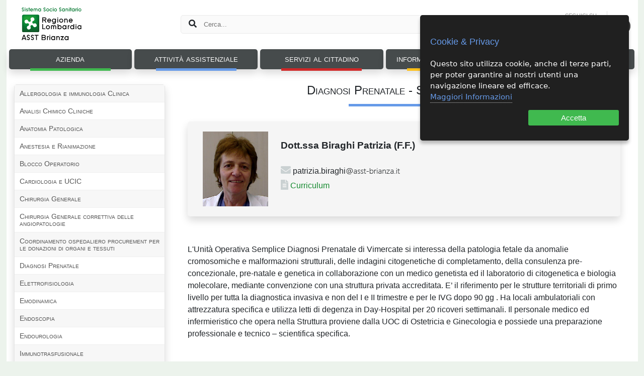

--- FILE ---
content_type: text/html
request_url: https://asst-brianza.it/web/index.php/satellite/mostra_unita/vimercate/124.html
body_size: 4288
content:
<!DOCTYPE html>
<html>
<head>
<title>Azienda Socio-Sanitaria Territoriale (ASST) della Brianza</title>
<meta http-equiv="cache-control" content="max-age=0" />
<meta http-equiv="cache-control" content="no-cache" />
<meta http-equiv="expires" content="0" />
<meta http-equiv="expires" content="Tue, 01 Jan 1980 1:00:00 GMT" />
<meta http-equiv="pragma" content="no-cache" />
<meta http-equiv="Content-Type" content="text/html; charset=utf-8" />

<link rel="apple-touch-icon" sizes="180x180" href="/web/icons/apple-touch-icon.png">
<link rel="icon" type="image/png" href="/web/icons/favicon-32x32.png" sizes="32x32">
<link rel="icon" type="image/png" href="/web/icons/favicon-16x16.png" sizes="16x16">
<link rel="manifest" href="/web/icons/manifest.json">
<link rel="mask-icon" href="/web/icons/mask-icon.svg" color="#2f7e14">
<link rel="shortcut icon" href="/web/icons/favicon.ico">

<meta name="description" content="ASST Brianza" />


<link  href="/web/css/base.css?v=1.1" rel="stylesheet" type="text/css" />
<link  href="/web/css/icons.css?v=1.0" rel="stylesheet" type="text/css" />
<link  href="/web/css/custom-icons.css?v=1.0" rel="stylesheet" type="text/css" />
<link  href="/web/css/content.css?v=1.1" rel="stylesheet" type="text/css" />
<link  href="/web/css/footer.css?v=1.0" rel="stylesheet" type="text/css" />
<link  href="/web/css/utility.css?v=1.2" rel="stylesheet" type="text/css" />
<link  href="/web/css/cookies.css?v=1.0" rel="stylesheet" type="text/css" />
<link  href="/web/css/slick.css" rel="stylesheet" type="text/css" />

<script type="text/javascript" src="/web/js/jquery-2.2.4.min.js"></script>
<script type="text/javascript" src="/web/js/jquery.ihavecookies.min.js"></script>
<script type="text/javascript" src="/web/js/slick.min.js"></script>

</head>
<body>
<div id="wrapper">
<div id="header">
    <div id="head">
        <div class="logo">
            <a href="https://asst-brianza.it/web/index.php" accesskey="1">
                <img src="https://asst-brianza.it/web/img/ASST_Brianza.svg" border="0" alt="ASST della Brianza" height="65px" />
            </a>
        </div>
        <div class="searchbox">
            <div class="searchboxwrapper">
                <form method="post" action="https://asst-brianza.it/web/index.php/cerca/cerca_nel_sito.html">
                    <i class="fas fa-search"></i>
                    <input type="text" name="testo" id="cerca_nel_sito" placeholder="Cerca..." class="searchtext" />
                </form>
            </div>
        </div>
        <div class="iconlinks">
            <div class="socialcontainer">
                <span class="socialtitle">SEGUICI SU</span>
                <div class="linkcontainer">
                    <a href="https://www.facebook.com/profile.php?id=61556653627796" target="_blank" class="link"><i class="fab fa-facebook"></i></a>
                    <a href="https://www.instagram.com/asst_brianza/" target="_blank" class="link"><i class="fab fa-instagram"></i></a>
                    <a href="https://www.linkedin.com/company/asst-brianza/" target="_blank" class="link"><i class="fab fa-linkedin"></i></a>
                    <a href="https://www.youtube.com/channel/UC46ODrdE_dkdS7Vsk48bUNw" target="_blank" class="link"><i class="fab fa-youtube"></i></a>
                </div>
            </div>

            <div class="iconlink">

            
                <a href="https://asst-brianza.it/web//index.php/pages/name/numeritelefonici" title="Contatti" class="marginleft10">
                    <img src="https://asst-brianza.it/web/img/link/contatti.png" width="32px" alt="Contatti">
                </a>
            </div>
        </div>
    </div>
 
    <!-- MENU PRINCIPALE NAVIGAZIONE -->
    <div id="navigation">
        <ul id="menu">

            <li class="menuitem">
                <a href="#" class="mainlink green">Azienda</a>
                <ul class="submenu shadow"><li class="submenuitem">  <a href="https://asst-brianza.it/web/index.php/pages/name/chisiamo">Chi Siamo</a></li><li class="submenuitem">  <a href="https://asst-brianza.it/web/index.php/organizzazione/organigramma">Organizzazione Aziendale</a></li><li class="submenuitem">  <a href="https://asst-brianza.it/web/index.php/Trasparenza/mostra/56">Carta dei Servizi</a></li><li class="submenuitem">  <a href="https://asst-brianza.it/web/index.php/schede/scheda/2">Qualità e Sicurezza delle Cure</a></li></ul></li>
            <li class="menuitem">
                <a href="#" class="mainlink blue">Attività Assistenziale</a>
                <ul class="submenu shadow"><li class="submenuitem">  <a href="https://asst-brianza.it/web/index.php/dipaziendali/dipartimento/all">Dipartimenti Sanitari</a></li><li class="submenuitem">  <a href="https://asst-brianza.it/web/index.php/pages/name/ilricovero">Il Ricovero</a></li><li class="submenuitem">  <a href="https://asst-brianza.it/web/index.php/schede/scheda/51">Dimissioni Protette</a></li><li class="submenuitem">  <a href="https://asst-brianza.it/web/index.php/schede/scheda/7">Cure Domiciliari</a></li><li class="submenuitem">  <a href="https://asst-brianza.it/web/index.php/pages/name/cureperidisabili">Cure per i Disabili</a></li><li class="submenuitem">  <a href="https://asst-brianza.it/web/index.php/schede/scheda/48">Odontoiatria</a></li><li class="submenuitem">  <a href="https://asst-brianza.it/web/index.php/schede/scheda/11">Dipendenze</a></li><li class="submenuitem">  <a href="https://asst-brianza.it/web/index.php/schede/scheda/31">Salute Mentale</a></li><li class="submenuitem">  <a href="https://asst-brianza.it/web/index.php/strutturesulterritorio/">Strutture sul Territorio</a></li></ul></li>
            <li class="menuitem">
                <a href="#" class="mainlink red">Servizi al Cittadino</a>
                <ul class="submenu shadow"><li class="submenuitem">  <a href="https://asst-brianza.it/web/index.php/Trasparenza">Amministrazione Trasparente</a></li><li class="submenuitem">  <a href="https://asst-brianza.it/web/index.php/schede/scheda/32">Alunni Disabili</a></li><li class="submenuitem">  <a href="https://asst-brianza.it/web/index.php/schede/scheda/36">Attestazione Assistenza all'Estero</a></li><li class="submenuitem">  <a href="https://asst-brianza.it/web/index.php/schede/scheda/5">Invalidi</a></li><li class="submenuitem">  <a href="https://asst-brianza.it/web/index.php/presidi/area/39">Grave Disabilità</a></li><li class="submenuitem">  <a href="https://asst-brianza.it/web/index.php/schede/scheda/50">Interdizione Anticipata della Gravidanza – Maternità a Rischio</a></li><li class="submenuitem">  <a href="https://asst-brianza.it/web/index.php/schede/scheda/30">Patenti, Porto d'armi, Certificazioni</a></li><li class="submenuitem">  <a href="https://asst-brianza.it/web/index.php/schede/scheda/4">Protesica - Incontinenza</a></li><li class="submenuitem">  <a href="https://asst-brianza.it/web/index.php/schede/scheda/10">Scelta e revoca</a></li><li class="submenuitem">  <a href="https://asst-brianza.it/web/index.php/schede/scheda/54">Continuità Assistenziale (Ex Guardia medica)</a></li><li class="submenuitem">  <a href="https://asst-brianza.it/web/index.php/pages/name/pagopa">Pagamenti pagoPA</a></li><li class="submenuitem">  <a href="https://asst-brianza.it/web/index.php/schede/scheda/16">TAO - Servizi on line</a></li><li class="submenuitem">  <a href="https://asst-brianza.it/web/index.php/schede/scheda/52">Patenti - Commissione Medica Locale - Provincia Monza e Brianza</a></li></ul></li>
            <li class="menuitem">
                <a href="#" class="mainlink yellow">Informazioni e Modulistica</a>
                <ul class="submenu shadow"><li class="submenuitem">  <a href="https://asst-brianza.it/web/index.php/pages/name/comearrivare">Come Arrivare</a></li><li class="submenuitem">  <a href="https://asst-brianza.it/web/index.php/pages/name/domandericorrenti-faq">Domande ricorrenti - FAQ</a></li><li class="submenuitem">  <a href="https://asst-brianza.it/web/index.php/modulistica">Modulistica</a></li><li class="submenuitem">  <a href="https://asst-brianza.it/web/index.php/pages/name/numeritelefonici">Numeri Telefonici</a></li><li class="submenuitem">  <a href="https://asst-brianza.it/web/index.php/schede/scheda/26">Orari visite parenti</a></li><li class="submenuitem">  <a href="https://asst-brianza.it/web/index.php/pages/name/disposizionianticipateditrattamentodat">Disposizioni Anticipate di Trattamento (DAT)</a></li><li class="submenuitem">  <a href="https://asst-brianza.it/web/index.php/pages/name/postaelettronicacertificata-p.e.c">Posta Elettronica Certificata - P.E.C.</a></li><li class="submenuitem">  <a href="https://asst-brianza.it/web/index.php/pages/name/fatturazioneelettronica">Fatturazione Elettronica</a></li><li class="submenuitem">  <a href="https://asst-brianza.it/web/index.php/pages/name/alboavvocati">Albo Avvocati</a></li><li class="submenuitem">  <a href="https://asst-brianza.it/web/index.php/pages/name/assicurazione">Assicurazione</a></li><li class="submenuitem">  <a href="https://asst-brianza.it/web/index.php//Trasparenza/mostra/60">Liste di Attesa</a></li></ul></li>
            <li class="menuitem">
                <a href="#" class="mainlink purple">Comunicazione e Relazione</a>
                <ul class="submenu shadow"><li class="submenuitem">  <a href="https://asst-brianza.it/web/index.php/schede/scheda/15">Comunicazione e Relazioni Esterne</a></li><li class="submenuitem">  <a href="https://asst-brianza.it/web/index.php/schede/scheda/22">Ufficio Relazioni con il Pubblico</a></li><li class="submenuitem">  <a href="https://asst-brianza.it/web/index.php/pages/name/upt-ufficiodipubblicatutela">Ufficio di Pubblica Tutela</a></li><li class="submenuitem">  <a href="https://asst-brianza.it/web/index.php/schede/scheda/18">Comitato Unico di Garanzia</a></li><li class="submenuitem">  <a href="https://asst-brianza.it/web/index.php/pages/name/medicinadigenere">Medicina di Genere</a></li><li class="submenuitem">  <a href="https://asst-brianza.it/web/index.php/pages/name/prevenzioneepromozionedellasalute">Prevenzione e Promozione della Salute</a></li><li class="submenuitem">  <a href="https://asst-brianza.it/web/index.php/pages/name/privacy">Privacy</a></li><li class="submenuitem">  <a href="https://www.sbbl.regione.lombardia.it/">SBBL - Sistema Bibliotecario Biomedico Lombardo</a></li></ul></li>        </ul>
  </div>
</div>
<div class="sectionmenu">
    <div>
        <ul>
<li><a href="https://asst-brianza.it/web/index.php/satellite/mostra_unita/vimercate/115.html">Allergologia e immunologia Clinica </a></li><li><a href="https://asst-brianza.it/web/index.php/satellite/mostra_unita/vimercate/62.html">Analisi Chimico Cliniche </a></li><li><a href="https://asst-brianza.it/web/index.php/satellite/mostra_unita/vimercate/83.html">Anatomia Patologica </a></li><li><a href="https://asst-brianza.it/web/index.php/satellite/mostra_unita/vimercate/16.html">Anestesia e Rianimazione </a></li><li><a href="https://asst-brianza.it/web/index.php/satellite/mostra_unita/vimercate/129.html">Blocco Operatorio </a></li><li><a href="https://asst-brianza.it/web/index.php/satellite/mostra_unita/vimercate/72.html">Cardiologia e UCIC </a></li><li><a href="https://asst-brianza.it/web/index.php/satellite/mostra_unita/vimercate/85.html">Chirurgia Generale </a></li><li><a href="https://asst-brianza.it/web/index.php/satellite/mostra_unita/vimercate/11.html">Chirurgia Generale correttiva delle angiopatologie </a></li><li><a href="https://asst-brianza.it/web/index.php/satellite/mostra_unita/vimercate/183.html">Coordinamento ospedaliero procurement per le donazioni di organi e tessuti</a></li><li><a href="https://asst-brianza.it/web/index.php/satellite/mostra_unita/vimercate/124.html">Diagnosi Prenatale </a></li><li><a href="https://asst-brianza.it/web/index.php/satellite/mostra_unita/vimercate/118.html">Elettrofisiologia </a></li><li><a href="https://asst-brianza.it/web/index.php/satellite/mostra_unita/vimercate/117.html">Emodinamica </a></li><li><a href="https://asst-brianza.it/web/index.php/satellite/mostra_unita/vimercate/41.html">Endoscopia </a></li><li><a href="https://asst-brianza.it/web/index.php/satellite/mostra_unita/vimercate/113.html">Endourologia </a></li><li><a href="https://asst-brianza.it/web/index.php/satellite/mostra_unita/vimercate/18.html">Immunotrasfusionale </a></li><li><a href="https://asst-brianza.it/web/index.php/satellite/mostra_unita/vimercate/108.html">Malattie endocrine, del ricambio e della nutrizione </a></li><li><a href="https://asst-brianza.it/web/index.php/satellite/mostra_unita/vimercate/63.html">Medicina Generale </a></li><li><a href="https://asst-brianza.it/web/index.php/satellite/mostra_unita/vimercate/182.html">Microbiologia e Virologia Clinica </a></li><li><a href="https://asst-brianza.it/web/index.php/satellite/mostra_unita/vimercate/37.html">Nefrologia e Dialisi </a></li><li><a href="https://asst-brianza.it/web/index.php/satellite/mostra_unita/vimercate/127.html">Neonatologia </a></li><li><a href="https://asst-brianza.it/web/index.php/satellite/mostra_unita/vimercate/81.html">Neurologia </a></li><li><a href="https://asst-brianza.it/web/index.php/satellite/mostra_unita/vimercate/8.html">Oculistica </a></li><li><a href="https://asst-brianza.it/web/index.php/satellite/mostra_unita/vimercate/139.html">Oncoematologia </a></li><li><a href="https://asst-brianza.it/web/index.php/satellite/mostra_unita/vimercate/138.html">Oncologia dei Tumori Solidi </a></li><li><a href="https://asst-brianza.it/web/index.php/satellite/mostra_unita/vimercate/6.html">Oncologia Medica </a></li><li><a href="https://asst-brianza.it/web/index.php/satellite/mostra_unita/vimercate/64.html">Ortopedia e Traumatologia </a></li><li><a href="https://asst-brianza.it/web/index.php/satellite/mostra_unita/vimercate/69.html">Ostetricia e Ginecologia </a></li><li><a href="https://asst-brianza.it/web/index.php/satellite/mostra_unita/vimercate/17.html">Otorinolaringoiatria </a></li><li><a href="https://asst-brianza.it/web/index.php/satellite/mostra_unita/vimercate/21.html">Pediatria </a></li><li><a href="https://asst-brianza.it/web/index.php/satellite/mostra_unita/vimercate/30.html">Pneumologia </a></li><li><a href="https://asst-brianza.it/web/index.php/satellite/mostra_unita/vimercate/95.html">Pronto Soccorso </a></li><li><a href="https://asst-brianza.it/web/index.php/satellite/mostra_unita/vimercate/104.html">Psichiatria </a></li><li><a href="https://asst-brianza.it/web/index.php/satellite/mostra_unita/vimercate/107.html">Psicologia Clinica </a></li><li><a href="https://asst-brianza.it/web/index.php/satellite/mostra_unita/vimercate/15.html">Radiologia </a></li><li><a href="https://asst-brianza.it/web/index.php/satellite/mostra_unita/vimercate/143.html">Riabilitazione Specialistica Vimercate </a></li><li><a href="https://asst-brianza.it/web/index.php/satellite/mostra_unita/vimercate/130.html">Rianimazione </a></li><li><a href="https://asst-brianza.it/web/index.php/satellite/mostra_unita/vimercate/132.html">S.P.D.C. </a></li><li><a href="https://asst-brianza.it/web/index.php/satellite/mostra_unita/vimercate/125.html">Sala Parto </a></li><li><a href="https://asst-brianza.it/web/index.php/satellite/mostra_unita/vimercate/120.html">Stroke Unit </a></li><li><a href="https://asst-brianza.it/web/index.php/satellite/mostra_unita/vimercate/121.html">Terapia Intensiva Respiratoria </a></li><li><a href="https://asst-brianza.it/web/index.php/satellite/mostra_unita/vimercate/111.html">Traumatologia d'urgenza </a></li><li><a href="https://asst-brianza.it/web/index.php/satellite/mostra_unita/vimercate/116.html">U.C.I.C. </a></li><li><a href="https://asst-brianza.it/web/index.php/satellite/mostra_unita/vimercate/3.html">Urologia </a></li>        </ul>
    </div>
</div><div class="contents menucontents">
    <h1 class="sectiontitle sectiontitleblue">Diagnosi Prenatale - S.S. - Vimercate</h1>

    <div>
        <div>
            <div class="details shadow">
                <div class="dipphoto">
                    <img src="https://asst-brianza.it/web/img/photodip/photodip.php?id=288" alt="" />
                </div>
                <div class="dipinfo">
                    <div class="nomemedico">
Dott.ssa Biraghi Patrizia (F.F.)                   </div>
                    <div class="info">
                        <i class="fas fa-envelope"></i> 
                        patrizia.biraghi<img src="https://asst-brianza.it/web/img/icon/at_domain.png" alt="" />
                    </div>
                    <div class="info">
<i class="fas fa-file-alt"></i> <a href="https://asst-brianza.it/web/uploads/curricula/curricula.php?matricola=4842">Curriculum</a>                    </div>
                </div>
            </div>
            <div style="clear: both">&nbsp;</div>
                </div>

                <div id="descr_unita">
<p>L'Unità Operativa Semplice Diagnosi Prenatale di Vimercate si interessa della patologia fetale da anomalie cromosomiche e malformazioni strutturali, delle indagini citogenetiche di completamento, della consulenza pre-concezionale, pre-natale e genetica in collaborazione con un medico genetista ed il laboratorio di citogenetica e biologia molecolare, mediante convenzione con una struttura privata accreditata. E’ il riferimento per le strutture territoriali di primo livello per tutta la diagnostica invasiva e non del I e II trimestre e per le IVG dopo 90 gg . Ha locali ambulatoriali con attrezzatura specifica e utilizza letti di degenza in Day-Hospital per 20 ricoveri settimanali. Il personale medico ed infermieristico che opera nella Struttura proviene dalla UOC di Ostetricia e Ginecologia e possiede una preparazione professionale e tecnico – scientifica specifica. <br />
<br />
</p>                    </ul>
                    </p>
                </div>
            </div>

</div>    <div id="push">&nbsp;</div>
</div>
<div id="footer">
  <div id="footername">Azienda Socio-Sanitaria Territoriale della Brianza</div>
  <div id="footercontacts">
    <span>Via Santi Cosma e Damiano, 10 - 20871 Vimercate (MB)</span><span>Tel: 039.66541</span><span>PEC: protocollo@pec.asst-brianza.it</span>
  </div>
  <div id="bottomlinks">
    <div id="links">
        <div class="link"><a href="https://asst-brianza.it/web/index.php/pages/name/privacy.html">Privacy</a></div>
        <div class="link"><a href="https://asst-brianza.it/web/index.php/pages/name/notelegali.html">Note legali</a></div>
        <div class="link"><a href="https://asst-brianza.it/web/index.php/pages/name/responsabilipubblicazione.html">Responsabili pubblicazione</a></div>
        <div class="link">
          <a href="http://www.eupolis.regione.lombardia.it/cs/Satellite?c=Page&childpagename=Regione%2FMILayout&cid=1213635077941&p=1213635077941&pagename=RGNWrapper" target="_blank">Elenco siti tematici</a>        </div>
    </div>
    <div id="footerpiva">C.F. e P.IVA 09314320962</div>
  </div>
</div>
<script>
$('body').ihavecookies({
  title: "Cookie & Privacy",
  message: "Questo sito utilizza cookie, anche di terze parti, per poter garantire ai nostri utenti una navigazione lineare ed efficace.<br>",
  moreInfoLabel: "Maggiori Informazioni",
  acceptBtnLabel: "Accetta",
  link: "/web/uploads/files_pages/68.pdf",
  delay: 600
});
</script>
</body>
</html>


--- FILE ---
content_type: text/css
request_url: https://asst-brianza.it/web/css/base.css?v=1.1
body_size: 1428
content:
@charset "utf-8";

html, body {
	height: 100%;
	font-family: -apple-system,BlinkMacSystemFont,"Segoe UI",Roboto,"Helvetica Neue",Arial,"Noto Sans",sans-serif,"Apple Color Emoji","Segoe UI Emoji","Segoe UI Symbol","Noto Color Emoji";
}
body {
	line-height: 1;
	color: #212529;
	background: #ecf3ec;
	margin: 0;
	padding: 0;
}
:focus {
	outline: 0;
}
a {
	color: #158a2f;
}
a:hover {
	color: #053a18;
}
a:link, a:visited {
	text-decoration: none;
}
#wrapper {
	margin: 0px auto -123px;
	width:1255px; 
	background: white;
	min-height: 100%;
}
#header {
	width:100%;
	clear:both;
}
#head {
	display: table;
	height:65px;
	padding: 15px 0;
	margin-left:30px;
}
#head .logo {
	display: table-cell;
	vertical-align: middle;
	width: 250px;
	height: 100%;
}
#head .searchbox {
	display: table-cell;
	vertical-align: middle;
	width: 680px;
	height: 100%;
	/*text-align: center;*/
}
#head .searchbox .searchboxwrapper {
	border: 1px solid #eaeaea;
    border-radius: 5px;
    width: 500px;
    margin: 0 auto;
    padding: 0 0 0 15px;
    background-color: #fafafa;
}

#head .searchbox .searchboxwrapper .searchtext {
	width: 470px;
    padding: 10px 15px 10px 5px;
    border: 0;
    margin: 0 0 0 5px;
    box-sizing: border-box;
    background-color: transparent;
}
/*
#head #cerca_nel_sito {
	background: url(../img/cerca_nel_sito.gif) no-repeat 15px center #fafafa; 
    border: 1px solid #eaeaea;
    border-radius: 5px;
    width: 400px;
    padding: 10px 15px 10px 45px;
}
*/
#ricerca {
	clear:both;
	height:106px;
}

#head .iconlinks {
	display: table-cell;
	vertical-align: middle;
	text-align: right;
	width: 300px;
	height: 100%;
	padding: 0 15px;
}
#head .iconlink {
	/*width: 50px;*/
	display: inline-block;
}

/*SOCIAL*/
#head .socialcontainer {
	display: inline-block;
	border-right: 1px solid #e1e1e1;
	padding: 0 20px;
}
#head .socialcontainer .socialtitle {
	font-size: 0.7rem;
	color: #999;
}
#head .socialcontainer .linkcontainer {
	font-size: 2rem;
	padding: 2px 0;
}
#head .socialcontainer .link {
	color: #a1a1a1;
}
#head .socialcontainer .link:hover {
	color: #515454;
}



/*//////////////////////TOP MENU */
#navigation {
	height: 40px;
}
#navigation #menu {
	margin: 0;
	padding: 0;
	list-style: none;
}
#navigation .menuitem {
	background: #464b4c;
	display:block;
	box-sizing: border-box;
	float:left;
	width: 19.5%;
	position:relative;
	z-index: 200;
	border-bottom: 0px;
	color: #fafafa;
    text-align: center;
    margin-right: 5px;
    border-radius: 5px;
    box-shadow: 0 .5rem 1rem rgba(0,0,0,.15)!important;
}
#navigation .menuitem:first-child {
  margin-left: 5px;
}
#navigation .menuitem:last-child {
  border-right: 0;
}
#navigation .menuitem .mainlink {
	display:block;
	color: #ffffff;
	height:30px;
    font-size:1.15rem;
    padding-top: 10px;
	text-decoration:none;
}
#navigation .menuitem a:link,
#navigation .menuitem a:visited {
	color:#fafafa;
	font-variant: small-caps;
	text-transform: lowercase;
}
#navigation .menuitem .mainlink:after {
	border-top: 5px solid #9a2dde;
    margin: 10px auto;
    width: 160px;
    content: "";
    display: block;
}
#navigation .menuitem .green:after {
	border-top: 5px solid #40b94f;
}
#navigation .menuitem .blue:after {
	border-top: 5px solid #669ae8;
}
#navigation .menuitem .red:after {
	border-top: 5px solid #cf2929;
}
#navigation .menuitem .yellow:after {
	border-top: 5px solid #ffc019;
}
#navigation .menuitem .purple:after {
	border-top: 5px solid #9a2dde;
}
#navigation .menuitem:hover ul.submenu {
	display: block;
}
#navigation .submenu {
	width:245px;
	display:none;
	position: absolute;
	top: 39px;
	left: 0;
	background-color:#525758;
	z-index:6;
	margin: 0;
	padding: 1px 0 0 0;
	list-style: none;
	border-radius: 5px;
}
#navigation .static {
	display:block;
	position:relative;
	float:left;
	clear:both;
	top:0;
	z-index:-1;
}
#navigation .submenuitem {
	border-bottom: 1px solid #3b3d3e;
}
#navigation .submenuitem:last-child {
	border: 0;
}
#navigation .submenuitem:hover {
	background-color: #464848;
    color: #fff;
    border-radius: 5px;
}
#navigation .submenuitem a {
	display:block;
	text-align:left;
	padding:0;
	height: auto;
}
#navigation .submenuitem a:link,
#navigation .submenuitem a:visited, 
#navigation .menuitem.selected .submenuitem a:link,
#navigation .menuitem.selected .submenuitem a:visited {
	color: #fafafa;
	text-decoration:none;
	font-weight: normal;
	border-right: 0;
	padding: 12px 10px;
}

--- FILE ---
content_type: text/css
request_url: https://asst-brianza.it/web/css/custom-icons.css?v=1.0
body_size: 980
content:
@font-face {
  font-family: 'icomoon';
  src:  url('custom-fonts/icomoon.eot?anm5ve');
  src:  url('custom-fonts/icomoon.eot?anm5ve#iefix') format('embedded-opentype'),
    url('custom-fonts/icomoon.ttf?anm5ve') format('truetype'),
    url('custom-fonts/icomoon.woff?anm5ve') format('woff'),
    url('custom-fonts/icomoon.svg?anm5ve#icomoon') format('svg');
  font-weight: normal;
  font-style: normal;
  font-display: block;
}

[class^="icon-"], [class*=" icon-"] {
  /* use !important to prevent issues with browser extensions that change fonts */
  font-family: 'icomoon' !important;
  speak: never;
  font-style: normal;
  font-weight: normal;
  font-variant: normal;
  text-transform: none;
  line-height: 1;
  font-size: 120%;

  /* Better Font Rendering =========== */
  -webkit-font-smoothing: antialiased;
  -moz-osx-font-smoothing: grayscale;
}

.icon-fix-dama {
  padding-bottom: 13px !important;
}
.icon-asstv-dama:before {
  content: "\e900";
}

@font-face {
  font-family: 'asstv-sos';
  src: url('sos-violenza/asstv-sos.eot?27320141');
  src: url('sos-violenza/asstv-sos.eot?27320141#iefix') format('embedded-opentype'),
       url('sos-violenza/asstv-sos.woff2?27320141') format('woff2'),
       url('sos-violenza/asstv-sos.woff?27320141') format('woff'),
       url('sos-violenza/asstv-sos.ttf?27320141') format('truetype'),
       url('sos-violenza/asstv-sos.svg?27320141#asstv-sos') format('svg');
  font-weight: normal;
  font-style: normal;
}

/* Chrome hack: SVG is rendered more smooth in Windozze. 100% magic, uncomment if you need it. */
/* Note, that will break hinting! In other OS-es font will be not as sharp as it could be */
/*
@media screen and (-webkit-min-device-pixel-ratio:0) {
  @font-face {
    font-family: 'asstv-sos';
    src: url('../font/asstv-sos.svg?27320141#asstv-sos') format('svg');
  }
}
*/

[class^="fsos-"]:before, [class*=" fsos-"]:before {
  font-family: "asstv-sos";
  font-style: normal;
  font-weight: normal;
  speak: never;

  display: inline-block;
  text-decoration: inherit;
  width: 1em;
  margin-right: .2em;
  text-align: center;
  /* opacity: .8; */

  /* For safety - reset parent styles, that can break glyph codes*/
  font-variant: normal;
  text-transform: none;
  line-height: 1em;
  margin-left: .2em;

  /* you can be more comfortable with increased icons size */
  font-size: 150%;

  /* Font smoothing. That was taken from TWBS */
  -webkit-font-smoothing: antialiased;
  -moz-osx-font-smoothing: grayscale;
}
/*Fix for homepage icon */
.icon-fix-sosviolenza {
  padding-bottom: 5px !important;
  padding-top: 16px !important;
}

.fsos-sos-violenza:before {
  content: '\e800';
}

--- FILE ---
content_type: text/css
request_url: https://asst-brianza.it/web/css/content.css?v=1.1
body_size: 4203
content:
h1.sectiontitle, h2.sectiontitle, h3.sectiontitle, h4.sectiontitle, h5.sectiontitle, h6.sectiontitle {
    font-size: 1.5rem;
    margin: 5px 0;
    padding: 10px 0;
    font-variant: small-caps;
    text-align: center;
    font-weight: normal;
}
h1.sectiontitle:after, h2.sectiontitle:after, h3.sectiontitle:after, h4.sectiontitle:after, h5.sectiontitle:after, h6.sectiontitle:after {
    border-top: 5px solid #515454;
    margin: 15px auto;
    width: 220px;
    content: "";
    display: block;
}
h1.sectiontitlered:after, h2.sectiontitlered:after, h3.sectiontitlered:after, h4.sectiontitlered:after, h5.sectiontitlered:after, h6.sectiontitlered:after {
    border-top: 5px solid #b92500;
}
h1.sectiontitleyellow:after, h2.sectiontitleyellow:after, h3.sectiontitleyellow:after, h4.sectiontitleyellow:after, h5.sectiontitleyellow:after, h6.sectiontitleyellow:after {
    border-top: 5px solid #ffc019;
}
h1.sectiontitleblue:after, h2.sectiontitleblue:after, h3.sectiontitleblue:after, h4.sectiontitleblue:after, h5.sectiontitleblue:after, h6.sectiontitleblue:after {
    border-top: 5px solid #669ae8;
}
h1.sectiontitlegreen:after, h2.sectiontitlegreen:after, h3.sectiontitlegreen:after, h4.sectiontitlegreen:after, h5.sectiontitlegreen:after, h6.sectiontitlegreen:after {
    border-top: 5px solid #40b94f;
}
h1.sectiontitleviolet:after, h2.sectiontitleviolet:after, h3.sectiontitleviolet:after, h4.sectiontitleviolet:after, h5.sectiontitleviolet:after, h6.sectiontitleviolet:after {
    border-top: 5px solid #9a2dde;
}

/**** Subtitles */
h1.subtitles, h2.subtitles, h3.subtitles, h4.subtitles, h5.subtitles, h6.subtitles,
.sectioncontent h2, .sectioncontent h3, .sectioncontent h4 {
    font-size: 1.2rem;
    margin: 25px 0 0 0;
    padding: 10px 0;
    font-variant: small-caps;
    color: #464b4c;
    text-align: center;
	font-weight: normal;
}
h1.subtitles:after, h2.subtitles:after, h3.subtitles:after, h4.subtitles:after, h5.subtitles:after, h6.subtitles:after,
.sectioncontent h2:after, .sectioncontent h3:after, .sectioncontent h4:after {
    border-top: 2px solid #464b4c;
    /*margin: 10px 0 0 0;*/
    margin: 10px auto 0;
    width: 160px;
    content: "";
    display: block;
}
.mainsubtitle {
    font-size: 1.4em;
    margin: 0;
    padding: 0;
    font-variant: small-caps;
    text-align: center;
    font-weight: normal;
    color: #888888;
}

/******************************** BUTTONS */
.button {
    display: inline-block;
    font-weight: 400;
    color: #212529;
    text-align: center;
    vertical-align: middle;
    -webkit-user-select: none;
    -moz-user-select: none;
    -ms-user-select: none;
    user-select: none;
    background-color: transparent;
    border: 1px solid transparent;
    padding: .375rem .75rem;
    font-size: 1rem;
    line-height: 1.5;
    border-radius: .25rem;
    transition: color .15s ease-in-out,background-color .15s ease-in-out,border-color .15s ease-in-out,box-shadow .15s ease-in-out;
    margin: 0.25rem 0;
}
.button-green {
    color: #fff;
    background-color: #02782d;
    border-color: #006d28;
}
.button-green:hover {
    color: #fff;
    background-color: #218838;
    border-color: #1e7e34;
}
.button-red {
    color: #fff;
    background-color: #28a745;
    border-color: #28a745;
}
.button-red:hover {
    color: #fff;
    background-color: #218838;
    border-color: #1e7e34;
}
.button-blue {
    color: #fff;
    background-color: #0d6efd;
    border-color: #0d6efd;
}
.button-blue:hover {
    color: #fff;
    background-color: #0b5ed7;
    border-color: #0a58ca;
}
.button-yellow {
    color: #fff;
    background-color: #28a745;
    border-color: #28a745;
}
.button-violet {
    color: #fff;
    background-color: #9a2dde;
    border-color: #6e11a9;
}
.button-violet:hover {
    color: #fff;
    background-color: #53127b;
    border-color: #431261;
}
.button-black {
    color: #fff;
    background-color: #28a745;
    border-color: #28a745;
}

/******************************** MENU CONTENUTO */
.sectionmenu {
    width: 300px;
    margin: 30px 15px;
    display: inline-block;
    border: 1px solid #e6e6e6;
    border-radius: 5px;
    box-sizing: border-box;
    box-shadow: 0 .5rem 1rem rgba(0,0,0,.15)!important;
}
.sectionmenu ul {
    list-style-type: none;
    list-style-image: none;
    padding: 0;
    margin: 0;
}
.sectionmenu ul li {
    border-bottom: 1px solid #efefef;
}
.sectionmenu ul li:last-child {
    border-bottom: 0;
}
.sectionmenu ul li:nth-child(odd) {
    background-color: #f7f7f7;
}
.sectionmenu ul li:hover {
    background-color: #ededed;
}
.sectionmenu ul li a {
    display:block;
    padding: 10px;
    font-variant: small-caps;
    font-size: 0.9rem;
    color: #555555;
}
.sectionsubmenu {
    margin: 15px 0 30px 50px;
}
.sectionsubmenu ul {
    list-style-type: square;
    padding: 0;
    margin: 0;
}
.sectionsubmenu ul li {
    margin: 2px 0;
}
.sectionsubmenu ul li:hover {
    text-decoration: underline;
}
.sectionsubmenu ul li a {
    display:block;
    padding: 10px;
    font-variant: small-caps;
    color: #333;
}

/******************************** CONTENUTO */
.contents {
	width: 100%;
	padding: 15px 30px 30px 30px;
	box-sizing: border-box;
	line-height: 1.5em;
}
.menucontents {
	width: 920px;
	display: inline-block;
	vertical-align: top;
}
a.link {
    color: #396884;
}
a.link:hover {
    text-decoration: underline;
}

/******************************** FILES */
h6.sectionfiles {
    font-size: 1.1rem;
    margin: 25px 0 10px 0;
    padding: 10px 0;
    font-variant: small-caps;
}
h6.sectionfiles:after {
    border-top: 2px solid #eaeaea;
    margin: 10px 0 0 0;
    width: 280px;
    content: "";
    display: block;
}
h6.sectionsubfiles {
    font-size: 1rem;
    margin: 25px 0 10px 10px;
    padding: 10px 0;
    font-variant: small-caps;
}
h6.sectionsubfiles:after {
    border-top: 2px solid #eaeaea;
    margin: 10px 0 0 0;
    width: 180px;
    content: "";
    display: block;
}
.file {
    margin:10px 0;
    padding:1px;
}
.file:after {
    border-top: 1px solid #dadada;
    margin: 10px 0 0 30px;
    width: 160px;
    content: "";
    display: block;
}
.file a { }
.file .fileinfo,
.newsfileinfo { 
    color: #909090;
    font-size: 0.9em;
}
.newsfileinfo {
    text-transform: none;
    font-weight: normal;
}
.fileinfoupd {
    color: #909090;
    font-size: 0.8em;
    margin-left: 35px;
}
.file img {
    margin-right: 10px;
    width: 24px;
    height: 24px;
}
.file .filedescription {
    font-size: 0.9em;
    color: #808080;
    margin-left: 35px;
}
.pagination {
    text-align: center;
}
.pagination a {
    display: inline-block;
    box-sizing: border-box;
    background-color: #eaeaea;
    text-align: center;
    border-radius: 5px;
    margin: 0 3px;
    padding: 2px 7px;
    width: 1.75rem;
}
.pagination strong {
    display: inline-block;
    box-sizing: border-box;
    background-color: #eaeaea;
    text-align: center;
    border-radius: 5px;
    margin: 0 3px;
    padding: 2px 7px;
    width: 1.75rem;
}

/******************************** SCHEDE */
.section {
    padding-left: 0;
    padding-right: 0;
}
.section .sctszone {  }
.section .sctszone .column {
    display: inline-block;
    vertical-align: top;
    box-sizing: border-box;
}
.section .sctszone .sectioncontent {
    width: 71%;
    padding: 5px 5px 5px 30px;
}
.section .sctszone .sectioncontent table {
    width: 100%;
}
.section .sctszone .sectioncontent figure.table {
    margin: 0;
}
.section .sctszone .sectioncontent figure.table table {
    border-collapse: collapse;
}
.section .sctszone .sectioncontent figure.table table th {
    font-size: 1.1rem;
}
.section .sctszone .sectioncontent figure.table table td {
    padding: 0 3px;
}
.section .sctszone .sectimagewrapper {
    text-align: center;
    margin: 15px 3px;
}
.section .sctszone .sectimage {
    border: 0;
    max-width: 780px;
}
.section .sctszone .sidebar {
    width: 28%;
    padding: 0 0 5px 0;
}
.nosidebar .sctszone .sidebar {
    display: none;
}
.nosidebar .sctszone .sectioncontent {
    width: 100%;
    padding-right:30px;
}
.section .sectionmenu {
    width: 100%;
}
.section .sectvideowrapper {
    padding-left: 3px;
    margin: 25px 0 25px 0;
}
.section .sectvideowrapper .sctvideonosup {
    color: #000;
    text-align:center;
    padding: 10px 3px;
    margin-top: 30px;
}
.section .sectextlinkwrapper h6 {
    font-size: 1rem;
    margin: 15px 0 10px 0;
    padding: 5px 0 5px 10px;
    font-variant: small-caps;
}
.section .sectextlinkwrapper h6:after {
    border-top: 2px solid #eaeaea;
    margin: 10px 0 0 0;
    width: 280px;
    content: "";
    display: block;
}
.section .sectextlinkwrapper ul {
    list-style-type: square;
    margin-left: 0;
}
.section .sectextlinkwrapper ul li {
    margin: 5px 0 10px 0;
}
.section .sectextlinkwrapper ul li:after {
    border-bottom: 1px solid #d9d9d9;
    margin-top: 3px;
    width: 120px;
    content: "";
    display: block;
}
.section .sectextlinkwrapper ul li a {
    font-size: 0.9em;
    padding: 5px 0;
}
.section .sectextlinkwrapper ul li img {
    margin-left: 5px;
    width: 12px;
    height: 12px;
}
.fileAggregatorBlk {
    margin-left: 25px;
    border-left: 1px dotted #bfc5cc;
    box-sizing: border-box;
    padding-left: 10px;
}

/****************************** NEWS */
.headimage {
    text-align: center;
    margin-bottom: 2rem;
    position: relative;
}
.headimage .description {
    position: absolute;
    bottom: 10px;
    left: 5px;
    background-color: rgba(255, 255,255, 0.9);
    padding: 0 5px;
    font-size: 0.8rem;
    border-radius: 5px;
    font-style: italic;
    color: #333;
}
.headimage img {
    border-radius: 10px;
    max-width: 100%;
    width: 100%;
}
.sommarionews {
    display: block;
    font-style: italic;
    margin: 10px auto 20px auto;
    text-align: center;
}
.textcontent {
    margin-bottom: 50px;
}
.textcontent h2:after {
    border-top: 2px solid #464b4c;
    margin-top: 10px;
    margin-left: 10px;
    width: 160px;
    content: "";
    display: block;
}
.textcontent a:hover {
    text-decoration: underline;
}
.imageset {
    display: flex;
    width: 100%;
    align-items: stretch;
    justify-content: space-around;
    background-color: #f5f5f5;
}
.imagecontainer {
    flex:1;
    padding: 10px 5px;
    margin: 0 .5em;
    min-height: 100%;
}
.imagecontainer .imagewrapper {
    width: 18rem;
    background-color: #e0e0e0;
}
.image-description {
    font-style: italic;
    font-size: 0.85rem;
    padding-bottom: 5px;
    margin: 5px;
    color: #666666;
}
.sommarionews {
    margin:10px;
    font-size:1.1rem;
}
.newsyears {
    border: 0px;
    outline: 0px;
    border-bottom: 1px solid #cacaca;
    font-size: 1.3rem;
    padding: 0 15px 10px 15px;
}

/************** TRASPARENZA */
.contents .details {
    padding: 20px 0 20px 30px;
    background-color: #f5f5f5;
    border-radius: 5px;
    display: -webkit-flex;
    display: -ms-flexbox;
    display:flex;
}
.details .dipphoto {
    width:130px;
    display: -webkit-flex;
    display: -ms-flexbox;
    display:flex;
    margin-right:25px;
    align-items: center;
}
.details .dipphoto img {
    width: 130px;
}
.details .dipinfo {
    display:inline-block;
    margin-right:25px;
}
.details .dipinfo img {
    vertical-align: middle;
    margin-right: 0.6rem;
}
.details .nomemedico {
    margin: 1rem 0 1.7rem 0;
    font-weight: bold;
    font-size: 1.2rem;
}
.details .info {
    margin: 0.3em 0;
}
.details .info i {
    font-size: 1.25rem;
    color: #cad1d2;
}
.stafflist {
    background-color: rgb(255, 252, 244);
    padding: 10px 30px;
    font-size: 0.9rem;
}
#descr_unita {
    margin-top: 30px;
}
#descr_unita table {
    width: 100%;
    border-spacing: 0;
}
#descr_unita table td {
    border: 1px solid #eaeaea;
    padding: 10px;
}
.publishresp {
    font-size: 0.9em;
    color: #555555;
    text-align: right;
    margin-top:40px;
}
#azfilter {
    text-align: center;
}
#azfilter a {
    display: inline-block;
    box-sizing: border-box;
    background-color: #eaeaea;
    text-align: center;
    border-radius: 5px;
    margin: 0 2px;
    padding: 2px 7px;
    width: 1.7rem;
}
#azfilter a:hover {
    background-color: #cfcfcf;
}
.listlink {
    margin-top: 20px;
}
.listlink a {
    display: block;
    border-bottom: 1px solid #e3e3e3;
    padding: 7px 10px;
}
.listlink a:hover {
    background-color: #f7f7f7;
}
.accountable {
    margin-top: 30px;
    color: #4B4B4B;
}

/*************** CONCORSI */
.navbutton {
    margin: 2px 0 10px 0;
    display: block;
    text-align: right;
}
.navbutton span {  }
.navbutton span a {
    display: inline-block;
    padding: 9px 4px 9px 9px;
    font-variant: small-caps;
    font-size: 0.9em;
    text-align: center;
    color: #333;
}
.navbutton span a:after {
    border-bottom: 1px solid #464b4c;
    margin: 3px auto;
    width: 80px;
    content: "";
    display: block;
}
.concorsilist {}
.concorsilist .concorso {
    margin: 25px 0;
}
.concorsilist .concorso:after {
    clear:both;
    border-bottom: 1px solid #e0e0e0;
    margin: 15px 0;
    width: 260px;
    content: "";
    display: block;
}
.concorsilist .concorso .icon {
    display: inline-block;
    width: 75px;
    vertical-align: top;
}
.concorsilist .concorso .info {
    display: inline-block;
    width: calc(100% - 90px);
}
.concorsilist .concorso .info .title {
    font-weight: 500;
    text-transform: uppercase;
}
.concorsilist .concorso .info .title a {
    color: #333;
}
.concorsilist .concorso .info .tipologia {
    font-size: 0.8rem;
    background-color: #e2e7e8;
    color: #27292b;
    display: inline-block;
    padding: 0 10px;
    border-radius: 10px;
    font-variant: all-small-caps;
}
.concorsilist .concorso .publishdate {
    color: #888;
    font-size: 0.9rem;
}
.concorsilist .concorso .sommario {
    color: #666;
    font-size: 0.8rem;
    text-align: left;
    display: block;
    font-style: italic;
    margin: 10px 0;
}
.concorsilist .concorso .scadenza {
    font-size: 0.8rem;
    text-align: left;
    margin: 10px 0 20px;
    font-style: italic;
    font-variant: small-caps;
    color: #666;
    margin: 10px 0;
}
.infolabel {  }
.infolabel dt {
    font-weight: bold;
}
.infolabel dd {  }
.deptlist {  }
.deptlist ul {  }
.deptlist ul li {
    display: inline-block;
    width: 33%;
    padding: 3px 0;
}
.deptlist ul li a {
    color: #125a2b;
}
.deptlist ul li a:hover {
    color: #02782d;
    text-decoration: underline;
}

/***************************** DIPARTIMENTI */
.direttoredip {
    font-weight: normal;
    border-bottom: none;
    padding: 0px;
}
.nomemedico {  }

/***************************** RICERCA */
.searchsections {
    text-align: center;
}
.searchsections .section {
    display: inline-block;
    background-color: #eaeaea;
    padding: 0 10px;
    border-radius: 10px;
    margin: 8px 5px;
    font-variant: small-caps;
}
.searchsections .section:hover {
    background-color: #c7cfd8;
}
.searchsections .section a {  }
.searchsections .section span {
    font-weight: bold;
    color: #394961;
}

/***************************** HOMEPAGE */

/*************** IMAGES CAROUSEL **/
#hptoprow {
    box-sizing: content-box;
    border-top: 2px solid #515454;
    margin-top: 15px;
}
#hpimages .newsblock { 
    color: #333;
}
#hpimages .newsblock img {
    width: 100%;
    height: 480px;
}
#hpimages .newsblock .newstitlewrapper {
    position: absolute;
    bottom: 10%;
    right: 0;
    width: 100%;
    text-align: center;
}
#hpimages .newsblock .newstitlewrapper .newstitle {
    background: #fff;
    opacity: 0.9;
    display: inline;
    padding: 10px 15px;
    padding-left: 30px;
    font-size: 1.7rem;
    font-variant: small-caps;
    text-align: right;
    border-radius: 10px;
}

/************ BUTTONS LINKS */
#hpbuttonswrapper {
	text-align: center;
    margin-top: 50px;
}
#hpbuttonswrapper .column {
    width: 15%;
    display: inline-block;
    vertical-align:top;
}
.hpbutton {
    display: block;
    min-height: 140px;
    color: #000;
    text-align: center;
    text-transform: uppercase;
    background-position: center 42px;
    background-repeat: no-repeat;
    border: solid 1px #CCC;
    padding: 3px 3px 10px 3px;
    margin-right: 10px;
    margin-bottom: 20px;
    margin-left: 10px;
}
.hpbutton .buttonicon {
    padding: 22px;
    font-size: 3em;
    color: #02782d;
}
.hpbutton:hover {
    border-color: #02782d;
}
.hpbutton:hover .buttonicon {
    color: #125a2b;
}
.hpbuttonred .buttonicon {
    color: #b71d1d;
}
.hpbuttonred:hover {
    border-color: #8a3939;
}
.hpbuttonred:hover .buttonicon {
    color: #8a3939;
}
.hpbuttonyellow .buttonicon {
    color: #ffc019;
}
.hpbuttonyellow:hover {
    border-color: #d49f13;
}
.hpbuttonyellow:hover .buttonicon {
    color: #d49f13;
}
.hpbuttonblue .buttonicon {
    color: #669ae8;
}
.hpbuttonblue:hover {
    border-color: #396cb9;
}
.hpbuttonblue:hover .buttonicon {
    color: #396cb9;
}
.hpbuttonviolet .buttonicon {
    color: #9a2dde;
}
.hpbuttonviolet:hover {
    border-color: #8e49b9;
}
.hpbuttonviolet:hover .buttonicon {
    color: #8e49b9;
}
.hpbuttonblack .buttonicon {
    color: #464b4c;
}
.hpbuttonblack:hover {
    border-color: #1e2121;
}
.hpbuttonblack:hover .buttonicon {
    color: #1e2121;
}

/*************** HOSPITALS */
#hphospitalrow {
    text-align: center;
    margin: 20px 0 40px 0;
}
#hphospitalrow .hospbox {
    display: inline-block;
    overflow: hidden;
    width: 200px;
    margin: 0 1px;
    height: 100%;
    border: 1px solid #a7adb1;
    border-radius: 5px;
    border-bottom: 2px solid #125327;
    color: #333;
}
#hphospitalrow .hospbox img {
    height: 120px;
    width: 100%;
    overflow: hidden;
}
#hphospitalrow .hospbox .hosptitle {
    font-weight: bold;
    font-size: 0.9em;
    margin-top: 5px;
}
#hphospitalrow .hospbox .hospdesc {
    font-size: 0.7em;
    padding: 5px 3px 10px 3px;
}
#hpcontent { }
#hpcontent .row {
    display:flex;
    text-align: center;
    justify-content: center;
}
.boxlink {
    text-align: left;
    vertical-align:top;
    display: inline-block;
    border: 1px solid #e0e0e0;
    margin: 25px 20px;
    width: 28%;
}
.boxlink .boximage {
    width: 100%;
    height: 200px;
}
.boxlink .boxtitle {
    border-top: 10px solid #02782d;
}
.boxlink .boxtitlered {
    border-top: 10px solid #CF2929;
}
.boxlink .boxtitleblue {
    border-top: 10px solid #669AE8;
}
.boxlink .boxtitleyellow {
    border-top: 10px solid #FFC019;
}
.boxlink .boxtitleviolet {
    border-top: 10px solid #9a2dde;
}
.boxlink .boxtitle h5 {
    font-weight: bold;
    margin: 0.75em 0.25em 0.50em 0.25em;
    font-size: 1.2rem;
    padding: 10px 7px;
}
.boxlink .boxbody {
    padding: 0.75em 1.5em;
    line-height: 1.5;
}
.boxlink .boxbody p {
    margin-top: 0;
}
.boxlink .boxbody .link {
    display: block;
    color: #02782d;
    padding: 7px 0;
}
.boxlink .boxbody .link:hover {
    color: #125a2b;
    text-decoration: underline;
}
.boxlinkfw {
    width: 70%;
    background: linear-gradient(180deg, rgba(218,224,228,1) 0%, rgba(255,255,255,1) 100%);
    text-align: center;
}
.boxlinkfw .button {
    margin: 0 5px;
}
.boxlinkh {
    text-align: left;
    vertical-align: top;
    display: inline-block;
    border: 1px solid #e0e0e0;
    margin: 25px 20px;
    width: 75%;
}
.boxlinkh .wrapper {
    display: flex;
    border-left: 10px solid #0d6efd;
}
.boxlinkh .boxtitle {
    justify-content: start;
    width: 40%;
    padding: 0 12px;
    background: rgb(218,224,228);
    background: linear-gradient(90deg, rgba(218,224,228,1) 0%, rgba(255,255,255,1) 100%);
}
.boxlinkh .boxtitle h3 {
    font-weight: bold;
    margin: 0.75em 0.25em 0.5em 0.25em;
    font-size: 1.2rem;
    padding: 10px 7px;
}
.boxlinkh .boxbody {
    justify-content: center;
    width: 60%;
    text-align: center;
    margin: 12px 36px 12px 12px;
}
.boxlinkh .boxbody a {
    margin-left: 5px;
    margin-right: 5px;
}


/*************** BANNER IMAGES */
#hpbanners {
    clear: both;
    text-align: center;
    margin: 50px 10px 10px 10px;
}
#hpbanners a img {
    margin: 2px;
    height: 70px;
}
#hpbanners a:hover  {
    text-decoration: none;
}

/****************** SEARCH PAGE */
.srcres {
    margin: 4px 0 4px 15px
}
.srcres a:hover {
    text-decoration: underline;
}

/*************** GENERIC STYLES */
.hr {
    width: 280px;
    border: 0;
    border-bottom: 5px solid #515454;
    margin: 30px auto;
}

.table {
    width: 100%;
    border-collapse: collapse;
    margin: 10px;
}
.table thead th {
    vertical-align: bottom;
    border-bottom: 2px solid #dee2e6;
}
.table th, .table td {
    padding: 0.5rem;
    border-bottom: 1px solid #dee2e6;
    vertical-align: top;
}
.scroller {}
.scroller .arrow {
    width: 10%;
    display: inline-block;
    font-size: 2rem;
    text-align: center;
    color: #9b9c9d;
    cursor: pointer;
}
.scroller .arrow:hover {
    color: #555656;
}
.scroller .valuetext {
    display: inline-block;
    text-align: center;
    width: 79%;
    font-size: 1.2rem;
}
.scroller .valuetext strong {
    font-weight: 500;
}


--- FILE ---
content_type: text/css
request_url: https://asst-brianza.it/web/css/footer.css?v=1.0
body_size: 468
content:
#push, #footer {
	width: 1255px;
	margin: 0 auto;
}
#push {
	height: 116px;
}
#footer {
	clear: both;
	background-color: #d9dbdc;
	border-top: #e3e3e3;
}
#footername {
	text-align: center;
	font-size:1.2rem;
	padding: 15px 0 5px 0;
	font-variant:small-caps;
}
#footername:after {
    border-top: 1px solid #92ab92;
    margin: 13px auto;
    width: 220px;
    content: "";
    display: block;
}
#footercontacts {
	text-align: center;
	margin-bottom: 10px;
	font-size: 0.8rem;
}
#footercontacts span {
	margin: 0 10px;
	color: #666666;
}
#bottomlinks {
	border-top: 1px solid #353939;
	background-color: #464b4c;
}
#footerpiva {
	display: inline-block;
	width: 39%;
	text-align: right;
	padding: 0 12px;
	color: #a4a9ab;
    font-size: 0.8rem;
    box-sizing: border-box;
}
#links {
	padding: 9px 0;
	display: inline-block;
	width: 60%;
}
#footer .link {
	display: inline;
	padding: 0;
	text-align: center;
	padding: 5px 15px 5px 15px;
	color: #464b4c;;
}
#footer .link a {
	color: #bfc3c5;
	text-decoration: none;
	font-size: 0.9rem;
}
#footer .link a:hover {
	color: #a6abad;
	text-decoration: none;
}

--- FILE ---
content_type: text/css
request_url: https://asst-brianza.it/web/css/utility.css?v=1.2
body_size: 313
content:
.shadow {
	box-shadow: 0 .5rem 1rem rgba(0,0,0,.15)!important;
}
.textjustify {
    text-align: justify;
}
.textcenter {
    text-align: center;
}
.fontbold {
    font-weight: bold;
}
.margin20 {
    margin-top: 20px;
}
.marginbottom20 {
    margin-bottom: 20px;
}
.marginleft10 {
    margin-left: 10px;
}
.border-rad-10 {
	border-radius: 10px;
}
.bi_progettodama {
	background-color: #02782d;
    -webkit-mask: url(/web/img/icon/logo_dama.svg) no-repeat center / contain;
    mask: url(/web/img/icon/logo_dama.svg) no-repeat center;
    height: 1em;
    width: 1.5em;
    margin: 0 auto;
}